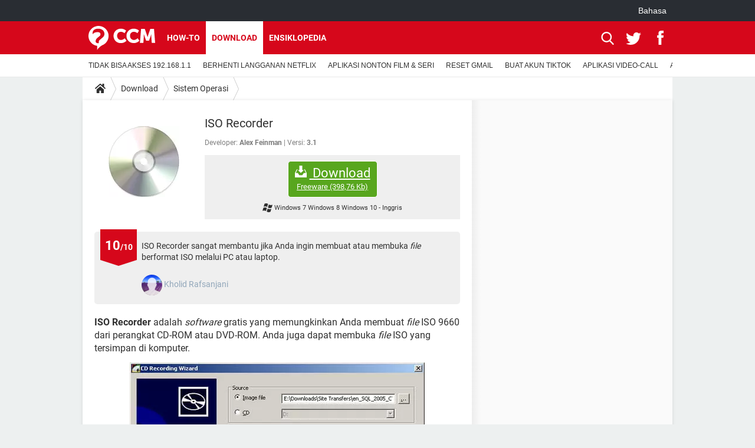

--- FILE ---
content_type: text/html; charset=UTF-8
request_url: https://id.ccm.net/download/download-730-iso-recorder
body_size: 16934
content:

<!--Akamai-ESI:PAGE:setreftime=1768405246/--><!DOCTYPE html>
<!--[if IE 8 ]> <html lang="id" dir="ltr" class="no-js ie8 lt-ie9 oldie"> <![endif]-->
<!--[if IE 9 ]> <html lang="id" dir="ltr" class="no-js ie9"> <![endif]-->
<!--[if gt IE 9]><!--> <html lang="id" dir="ltr"> <!--<![endif]-->

<head prefix="og: http://ogp.me/ns# fb: http://ogp.me/ns/fb#">
    <meta charset="utf-8">
    <meta http-equiv="X-UA-Compatible" content="IE=edge,chrome=1">
    <meta name="viewport" content="width=device-width, initial-scale=1.0" />

    <style>
        :root {
            --for-color-primary: #D6071B;
            --for-color-primary--lighten: #f7192e;
            --for-color-primary--darken: #a50515;
        }
    </style>
    
    <title>Download versi terbaru ISO Recorder dalam bahasa Inggris secara gratis di CCM - CCM</title>

<script>
    var dataLayer = [{"appConfig":{"subContainers":["GTM-M8CFQCR"]},"ads.insertor":{"nodeSelector":"#jArticleInside"},"site":"id.ccm.net","environnement":"production","pageType/screenType":"classique","sessionType":"nonConnectee","userStatus":"Anonyme","level1":"divers","level2":"Sistem Operasi","application":"download","pageCategory":"Download","theme":"Sistem Operasi","country":"US","asnum":"16509"}];

            !function(e){"use strict";var t,n,o,r=function(){},s=Object.getOwnPropertyNames(window.console).reduce((function(e,t){return"function"==typeof console[t]&&(e[t]=r),e}),{}),a=function(){return s},i=e.console;if("object"==typeof e.JSON&&"function"==typeof e.JSON.parse&&"object"==typeof e.console&&"function"==typeof Object.keys){var c={available:["others.catch","others.show"],broadcasted:[]},u={available:["others.catch","others.show"]},d=(t=/^\s+(.*)\s+$/g,n=function(e){return Math.pow(9,e)},o=function(e){return parseInt((e.charCodeAt()<<9)%242)},{get:function(e){e=e.replace(t,"$1");for(var r=[0,0,0],s=0,a=0;s<e.length;s++)a=parseInt(s/r.length),r[s%3]+=parseInt(o(e[s])/n(a));for(s=0;s<r.length;s++)r[s]>255&&(r[s]=255);return r},toRGB:function(e){return"rgb("+e.join(",")+")"},visible:function(e){return e[0]>220||e[1]>220||e[2]>220?[0,0,0]:[255,255,255]}});e.getConsole=function(e){if("string"!=typeof e)throw"getConsole need a tag name (string)";var t=e.split(".");if(function(e){var t,n=e.split(".")[0];-1===c.available.indexOf(n)&&(c.available.push(n),(t=document.createEvent("CustomEvent")).initCustomEvent("getConsole.tag.available",0,0,n),document.dispatchEvent(t)),-1===u.available.indexOf(e)&&(u.available.push(e),(t=document.createEvent("CustomEvent")).initCustomEvent("getConsole.fulltag.available",0,0,n),document.dispatchEvent(t))}(e=t[0]),-1!==c.broadcasted.indexOf(e)){var n=function(e){var t=[],n=[];return e.forEach((function(e){t.push("%c "+e.name+" "),n.push("background-color:"+e.bgColor+";color:"+e.color+";border-radius:2px;")})),[t.join("")].concat(n)}(t.map((function(e){var t=d.get(e);return{name:e,color:d.toRGB(d.visible(t)),bgColor:d.toRGB(t)}}))),o=["log","warn","error","info","group","groupCollapsed","groupEnd"].reduce(((e,t)=>(e[t]=n.reduce(((e,t)=>e.bind(window.console,t)),window.console[t]),e)),{});return Object.keys(i).forEach((function(e){void 0===o[e]&&(o[e]=i[e])})),o}return a()},e.getConsole.tags=c,c.broadcasted=function(){try{var e=localStorage.getItem("getConsole");e=null===e?[]:JSON.parse(e)}catch(t){e=[]}return e}(),-1!==c.broadcasted.indexOf("others.catch")&&(e.console=e.getConsole("others.show"))}else e.getConsole=a}(window),logger={_buffer:[],log:function(){"use strict";this._buffer.push(arguments)}},function(e){"use strict";var t={domains:["hpphmfubhnbobhfs","bnb{po.betztufn","beoyt","epvcmfdmjdl","hpphmftzoejdbujpo","wjefptufq","s77ofu","ufbet","vosvmznfejb","tnbsubetfswfs","tljnsftpvsdft","{fcftupg","uumce","hpphmfbqjt","wjefpqmb{b","hpphmfbetfswjdft","fggfdujwfnfbtvsf","pvucsbjo","ubcppmb"],classes:"ufyuBe!BeCpy!qvc`411y361!qvc`411y361n!qvc`839y:1!ufyu.be!ufyuBe!Mjhbuvt!ufyu`be!ufyu`bet!ufyu.bet!ufyu.be.mjolt",event:{category:"pbt`mpbefe",action:"gbjm"}},n=e.getConsole("inObs"),o=0,r={},s=function(e,t){return t=t||1,e.split("").map((function(e){return String.fromCharCode(e.charCodeAt()+t)})).join("")},a=[];e.integrityObserver={state:{net:null,dom:null,perf:null},corrupted:0,listen:function(e){this.corrupted?e(this.state):a.push(e)},sendToListeners:function(){a.forEach(function(e){e(this.state)}.bind(this))},reportCorruption:function(){var e=function(){"undefined"!=typeof ga?ga("send",{hitType:"event",eventCategory:s(t.event.category,-1),eventAction:s(t.event.action,-1),nonInteraction:1}):setTimeout(e,100)};e()},reportListCorruption:function(){var e,t=[];for(e in this.state)this.state[e]&&t.push(e);t.length>0&&((new Image).src="https://lists.ccmbg.com/st?t="+encodeURIComponent(t.join(","))+"&d="+window.location.host.split(/\./).slice(0,-1).join("."))},reportChange:function(){this.sendToListeners(),this.reportCorruption()},init:function(){var e=function(e){return function(t){this.state[e]=t,t&&(!this.corrupted&&this.reportChange(),this.corrupted=1)}.bind(this)};!function(e){if("undefined"!=typeof MutationObserver){var n=document.createElement("div"),o=document.getElementsByTagName("html")[0],r={},a={childList:1,attributes:1,characterData:1,subtree:1},i=0,c=new MutationObserver((function(t){t.forEach((function(t){"style"===t.attributeName&&(c.disconnect(),"none"===t.target.style.display&&!e.called&&(e.called=1)&&e.call(r,1))}))})),u=new MutationObserver((function(t){t.forEach((function(t){try{if("childList"===t.type&&"HTML"===t.target.nodeName&&t.addedNodes.length&&"BODY"===t.addedNodes[0].nodeName&&!i){i=1,t.addedNodes[0].appendChild(n);var o=getComputedStyle(n);if(r=t.addedNodes[0],u.disconnect(),/Trident/.test(navigator.userAgent))return void setTimeout((function(){!e.called&&(e.called=1)&&e.call(r,0)}),50);setTimeout((function(){t.addedNodes[0].removeChild(n)}),60),c.disconnect(),e.call(t.addedNodes[0],"none"===o.getPropertyValue("display")||/url\("about:abp/.test(o.getPropertyValue("-moz-binding")))}}catch(e){}}))}));n.className=s(t.classes,-1),n.style.display="block",u.observe(o,a),c.observe(n,a)}else e.call(0,0)}(e.call(this,"dom")),function(e,a){if("undefined"!=typeof MutationObserver&&void 0!==URL.prototype){var i=document.getElementsByTagName("html")[0],c=0,u=new MutationObserver((function(i){i.forEach((function(i){try{var d,l,f,p="",g=new Date,h=function(){};if("childList"===i.type&&i.addedNodes.length&&void 0!==(d=i.addedNodes[0]).src&&("SCRIPT"===(p=d.nodeName)||"IFRAME"===p)){try{l=new URL(d.src),f=l&&l.host?l.host.split(/\./).slice(-2).shift():null}catch(e){}h=i.addedNodes[0].onerror,i.addedNodes[0].onerror=function(){try{n.warn("Missing script",d.src),!c&&f&&-1!==t.domains.indexOf(s(f))&&(new Date).getTime()-g.getTime()<1500&&(n.warn("Integrity violation on ",d.src," not observing anymore !"),u.disconnect(),c=1,e(1)),"function"==typeof h&&h.apply(this,Array.prototype.slice.call(arguments))}catch(e){}},"function"==typeof performance.getEntriesByType&&o<2&&"SCRIPT"===p&&-1!==t.domains.indexOf(s(f))&&(void 0===r[f]||"hpphmfubhnbobhfs"===s(f))&&(r[f]=1,i.addedNodes[0].addEventListener("load",(function(){-1===performance.getEntriesByType("resource").map((function(e){return e.name})).indexOf(d.src)&&2==++o&&(u.disconnect(),a(1))})))}}catch(e){}}))}));u.observe(i,{childList:1,attributes:1,characterData:1,subtree:1})}else e.call(0,0)}(e.call(this,"net"),e.call(this,"perf")),window.addEventListener("load",function(){this.reportListCorruption()}.bind(this))}},"function"==typeof Object.bind&&e.integrityObserver.init()}(window),function(e,t,n,o){"use strict";void 0===e._gtm&&(e._gtm={events:{on:[],ready:[],readyAll:[],trigger:function(e){this._trigger.push(e)},_trigger:[]},versions:{},onReady:[]}),void 0===e._gtm.versions&&(e._gtm.versions={}),e._gtm.versions.staticheader=1,e._gtm.state="loading";var r=dataLayer[0].appConfig,s=["GTM-N4SNZN"],a=r.subContainers||[],i=e.getConsole("GTM").log,c=function(e){if(void 0!==t.dispatchEvent){var n=null;"function"==typeof Event?n=new Event(e):(n=t.createEvent("Event")).initEvent(e,0,0),t.dispatchEvent(n)}},u=function(){u.state++,u.state===s.length&&(e._gtm.state="loaded",c("gtm.loaded"))},d=function(){e._gtm.state="error",c("gtm.error"),l.clearWorkspacesInfo(this)};u.state=0,s=s.concat(a),i("Loading sub containers:",a);var l={infoKey:"ccm_gtm_workspaces",workspacesInfo:{},fetchWorkspacesInfo:function(){try{this.workspacesInfo=this.getInfoFromQuerystring()||this.getInfoFromCookie()||{}}catch(e){console.error("Cannot get workspaces info.",e)}},parseWorkspacesInfo:function(e){for(var t={},n=e.split("|"),o=0;o<n.length;o++){var r=n[o].split("::");3===r.length&&(t[r[0]]={container:r[0],workspace:r[1],auth:r[2]})}return t},removeInfoFromQuerystring:function(){if(""===e.location.search)return"";for(var t=e.location.search.substring(1).split("&"),n=[],o=0;o<t.length;o++){t[o].split("=")[0]!==this.infoKey&&n.push(t[o])}return"?"+n.join("&")},generatePreviewQuery:function(e){try{var t=this.workspacesInfo[e];return t?(i("["+t.container+'] loading custom workspace "'+t.workspace+'"'),dataLayer[0].appConfig.previewWorkspaces=dataLayer[0].appConfig.previewWorkspaces||[],dataLayer[0].appConfig.previewWorkspaces.push(t),"&gtm_auth="+t.auth+"&gtm_preview="+t.workspace+"&gtm_cookies_win=x"):""}catch(t){return console.error('Cannot generate preview query for container "'+e+'"',t),""}},getInfoFromQuerystring:function(){for(var t=(e.location.search||"").substring(1).split("&"),n=0;n<t.length;n++){var o=t[n].split("=");if(decodeURIComponent(o[0])===this.infoKey)return this.parseWorkspacesInfo(decodeURIComponent(o[1]))}return null},getInfoFromCookie:function(){try{var t=e.document.cookie.match("(^|;) ?"+this.infoKey+"=([^;]*)(;|$)");if(t)return this.parseWorkspacesInfo(decodeURIComponent(t[2]))}catch(e){}return null},clearWorkspacesInfo:function(t){try{var n=t.getAttribute("data-id");if(this.workspacesInfo[n]){i('Cannot load container "'+n+'". Clearing cookie and querystring param...');var o=e.location.hostname.split("."),r=o.length;o=r>2&&"br"===o[r-1]&&"com"===o[r-2]?o.slice(-3).join("."):o.slice(-2).join("."),document.cookie=this.infoKey+"=; domain= "+o+"; path=/; expires=Thu, 01 Jan 1970 00:00:01 GMT;";var s=this.removeInfoFromQuerystring();e.location.search=s}}catch(e){console.error("Cannot clear workspaces info.",e)}}};l.fetchWorkspacesInfo();for(var f=0,p=s.length;f<p;++f){e[o]=e[o]||[],e[o].push({"gtm.start":(new Date).getTime(),event:"gtm.js"});var g=l.generatePreviewQuery(s[f]),h=t.getElementsByTagName(n)[0],m=t.createElement(n);m.async=1,m.onload=u,m.onerror=d,m.setAttribute("data-id",s[f]),m.src="https://www.googletagmanager.com/gtm.js?id="+s[f]+g,h.parentNode.insertBefore(m,h)}}(window,document,"script","dataLayer"),OAS_AD_BUFFER=[],OAS_AD=function(){OAS_AD_BUFFER.push(Array.prototype.slice.call(arguments))},function(e){"use strict";function t(t){t instanceof ErrorEvent&&e._gtm.errors.push({message:t.message,stack:t.error?t.error.stack:void 0,name:t.error?t.error.name:void 0,filename:t.filename,line:t.lineno,column:t.colno})}function n(t){t.reason instanceof Error?e._gtm.errors.push({message:t.reason.message,stack:t.reason.stack,name:t.reason.name,promise:1,filename:t.reason.filename,line:t.reason.lineno,column:t.reason.colno}):e._gtm.errors.push({message:t.reason,promise:1})}e._gtm=e._gtm||{},e._gtm.errors=[],e._gtm.errors.types=[],e._gtm.errors.types.push({type:"error",callback:t}),e.addEventListener("error",t),e._gtm.errors.types.push({type:"unhandledrejection",callback:n}),e.addEventListener("unhandledrejection",n)}(window);    

    dataLayer.push({"event":"app.config","appConfig":{"asl":{"sitepage":"\/downloads","keywords":["parallaxeinfeed","dl-730","download"]}}});
</script>


    <meta name="description" content="Aplikasi pembuat file iso - ISO Recorder adalah software gratis yang memungkinkan Anda membuat file ISO 9660 dari perangkat CD-ROM atau DVD-ROM. Anda juga dapat membuka file ISO yang tersimpan di komputer. ISO Recorder memiliki fungsi utama untuk mengonversi file ISO,..." />
    <meta name="theme-color" content="#d51827" />
    <meta name="msapplication-TileColor" content="#d51827" />
    <meta name="msapplication-TileImage" content="https://astatic.ccmbg.com/www.commentcamarche.net_i18n/_skin/favicon/mstile-144x144.png" />
    <meta name="msapplication-config" content="https://astatic.ccmbg.com/www.commentcamarche.net_i18n/_skin/favicon/browserconfig.xml" />
    <meta name="referrer" content="always" />
    <meta name="googlebot" content="snippet,archive" />
    <meta name="robots" content="index, follow,max-snippet:-1, max-image-preview:large, max-video-preview:15" />
    <meta property="og:title" content="ISO Recorder"/>
    <meta property="og:description" content="ISO Recorder adalah software gratis yang memungkinkan Anda membuat file ISO 9660 dari perangkat CD-ROM atau DVD-ROM. Anda juga dapat membuka file ISO yang tersimpan di komputer. ISO Recorder memiliki fungsi utama untuk mengonversi file ISO,..."/>
    <meta property="og:type" content="website"/>
    <meta property="og:image" content="https://img-25.ccm2.net/9Hz-mHVRh18yqIrcb2Idc2LDPgY=/120x/4211c89aef0e4f0f8ca8f5f1c8f1e2c7/ccm-download/730-5ba12018.jpg"/>
    <meta property="og:site_name" content="CCM"/>
    <meta http-equiv="Content-Language" content="id"/>
    <meta property="atm" content="aHR0cHM6Ly9pZC5jY20ubmV0L2Rvd25sb2FkL2Rvd25sb2FkLTczMC1pc28tcmVjb3JkZXI=" />
    <link rel="canonical" href="https://id.ccm.net/download/download-730-iso-recorder" />
    
    <link rel="icon" href="https://astatic.ccmbg.com/www.commentcamarche.net_i18n/_skin/favicon/favicon-32x32.png" sizes="32x32" type="image/png" />
    <link rel="icon" href="https://astatic.ccmbg.com/www.commentcamarche.net_i18n/_skin/favicon/favicon-16x16.png" sizes="16x16" type="image/png" />
    <link rel="icon" href="https://astatic.ccmbg.com/www.commentcamarche.net_i18n/_skin/favicon/android-chrome-192x192.png" sizes="192x192" type="image/png" />
    <link rel="apple-touch-icon" href="https://astatic.ccmbg.com/www.commentcamarche.net_i18n/_skin/favicon/apple-touch-icon-57x57.png" sizes="57x57" />
    <link rel="apple-touch-icon" href="https://astatic.ccmbg.com/www.commentcamarche.net_i18n/_skin/favicon/apple-touch-icon-60x60.png" sizes="60x60" />
    <link rel="apple-touch-icon" href="https://astatic.ccmbg.com/www.commentcamarche.net_i18n/_skin/favicon/apple-touch-icon-72x72.png" sizes="72x72" />
    <link rel="apple-touch-icon" href="https://astatic.ccmbg.com/www.commentcamarche.net_i18n/_skin/favicon/apple-touch-icon-76x76.png" sizes="76x76" />
    <link rel="apple-touch-icon" href="https://astatic.ccmbg.com/www.commentcamarche.net_i18n/_skin/favicon/apple-touch-icon-114x114.png" sizes="114x114" />
    <link rel="apple-touch-icon" href="https://astatic.ccmbg.com/www.commentcamarche.net_i18n/_skin/favicon/apple-touch-icon-120x120.png" sizes="120x120" />
    <link rel="apple-touch-icon" href="https://astatic.ccmbg.com/www.commentcamarche.net_i18n/_skin/favicon/apple-touch-icon-144x144.png" sizes="144x144" />
    <link rel="apple-touch-icon" href="https://astatic.ccmbg.com/www.commentcamarche.net_i18n/_skin/favicon/apple-touch-icon-152x152.png" sizes="152x152" />
    <link rel="apple-touch-icon" href="https://astatic.ccmbg.com/www.commentcamarche.net_i18n/_skin/favicon/apple-touch-icon-180x180.png" sizes="180x180" />
    <link rel="preload" href="https://astatic.ccmbg.com/ccmcms_commentcamarche/dist/external/fonts/Roboto-Gfonts-Regular.woff2" crossorigin as="font" />
    <link rel="preload" href="https://astatic.ccmbg.com/ccmcms_commentcamarche/dist/external/fonts/Roboto-Gfonts-Bold.woff2" crossorigin as="font" />
        <link rel="manifest" href="https://astatic.ccmbg.com/www.commentcamarche.net_i18n/_skin/favicon/manifest.json"  />
    <link rel="mask-icon" href="https://astatic.ccmbg.com/www.commentcamarche.net_i18n/_skin/favicon/safari-pinned-tab.svg" color="#d51827" />
    
<link rel="stylesheet" media="all" href="https://astatic.ccmbg.com/www.commentcamarche.net_i18n/dist/app/css/chunks/site_ht_inter.04bf4568b32fe3dbd824.css" /><link rel="stylesheet" media="all" href="https://astatic.ccmbg.com/www.commentcamarche.net_i18n/dist/app/css/chunks/skin_legacy.8bc71bbd4e6a7a2994c0.css" />

<script type="application/ld+json">{"@context":"https://schema.org","@type":"WebPage","breadcrumb":{"@type":"BreadcrumbList","itemListElement":[{"@type":"ListItem","position":1,"name":"Halaman Utama","item":"https://id.ccm.net/"},{"@type":"ListItem","position":2,"name":"Download","item":"https://id.ccm.net/download/"},{"@type":"ListItem","position":3,"name":"Sistem Operasi","item":"https://id.ccm.net/download/sistem-operasi-7"}]},"name":"Download versi terbaru ISO Recorder dalam bahasa Inggris secara gratis di CCM - CCM","url":"https://id.ccm.net/download/download-730-iso-recorder"}</script>
    </head>

<body class="flex-layout ">
    <div class="jOverlay overlay"></div>
    <a name="top"></a>
    
    <div id="ctn_x02"><div id="ba_x02" class="ba x02"><script>OAS_AD("x02");</script></div></div>
    <div id="tt" style="display:none">
        <div id="tttop"></div>
        <div id="ttcont"></div>
        <div id="ttbot"></div>
    </div>
    <span class="tooltips" style="display:none" id="ntt"><span id="nttcont"></span><span class="arrowDown"></span></span>

    <div id="oasLayout" class="layout--flexbox">

        <img src="https://akm-static.ccmbg.com/a/aHR0cDovL2lkLmNjbS5uZXQvZG93bmxvYWQvZG93bmxvYWQtNzMwLWlzby1yZWNvcmRlcg==/alpha.png" style="position: absolute;"><header class="ccm_header--rwd jHeader" data-cookie-prefix="">
    <div class="ccm_header__top">
      <div class="layout">
        <span data-target="jMenuBox" class="jDropBtn jDropMenuBtn ccm_header__click_trigger">
          <span>Menu</span>
          <svg viewBox="0 0 440.307 440.307" class="svg_icon svg_icon--cross">
              <g fill="#fff" class="svg_icon_g">
                  <polygon points="440.307,58.583 381.723,0 220.153,161.57 58.584,0 0,58.583 161.569,220.153 0,381.723 58.584,440.307    220.153,278.736 381.723,440.307 440.307,381.723 278.736,220.153"/>
              </g>
          </svg>
        </span>
          <a href="https://id.ccm.net/" class="app_logo">
              <img width="113" height="41" class="ccmcss_rwd_header__logo" src="https://astatic.ccmbg.com/www.commentcamarche.net_i18n/_skin/_common/img/logo_ccm.svg?19" alt="CCM">
          </a>
          <nav id="jMainNav" class="ccm_header__nav jDropBox jMenuBox" role="navigation">
            <ul id="mmenu_ul_id">
                <li class="ccm_ico_home">
                <a href="https://id.ccm.net/">
                    <span>Halaman Utama</span>
                </a>
                <button class="app_nav__sub--collapse jNavSubCollapse app_nav__sub--collapse--plus">
                    <span></span>
                </button>
                <div class="ccm_submenu">
                    <ul>
                                                    <li>
                                <a href="https://id.ccm.net/faq/469-cara-mengatasi-tidak-bisa-akses-192-168-1-1">
                                    TIDAK BISA AKSES 192.168.1.1                                </a>
                            </li>
                                                    <li>
                                <a href="https://id.ccm.net/faq/1465-cara-berhenti-langganan-netflix">
                                    BERHENTI LANGGANAN NETFLIX                                </a>
                            </li>
                                                    <li>
                                <a href="https://id.ccm.net/faq/1551-aplikasi-untuk-menonton-film-dan-serial-tv-secara-legal">
                                    APLIKASI NONTON FILM & SERI                                </a>
                            </li>
                                                    <li>
                                <a href="https://id.ccm.net/faq/439-cara-reset-password-dan-pemulihan-akun-gmail">
                                    RESET GMAIL                                </a>
                            </li>
                                                    <li>
                                <a href="https://id.ccm.net/faq/1569-cara-buat-akun-tiktok">
                                    BUAT AKUN TIKTOK                                </a>
                            </li>
                                                    <li>
                                <a href="https://id.ccm.net/faq/1621-lima-aplikasi-video-call-dengan-teman">
                                    APLIKASI VIDEO-CALL                                </a>
                            </li>
                                            </ul>
                </div>
            </li>
                    <li>
                <a href="/faq/">How-to</a>
                <button class="app_nav__sub--collapse jNavSubCollapse app_nav__sub--collapse--plus">
                    <span></span>
                </button>
                <div class="ccm_submenu">
                    <ul>
                                                    <li>
                                <a href="https://id.ccm.net/faq/1068-cara-mematikan-safe-mode-di-android">
                                    SAFE MODE ANDROID                                </a>
                            </li>
                                                    <li>
                                <a href="https://id.ccm.net/faq/655-mengembalikan-akun-clash-of-clans-yang-hilang">
                                    RESET CLASH OF CLANS                                </a>
                            </li>
                                                    <li>
                                <a href="https://id.ccm.net/faq/1601-menggunakan-kode-rahasia-untuk-mengakses-kategori-tersembunyi-di-netflix">
                                    KODE RAHASIA NETFLIX                                </a>
                            </li>
                                            </ul>
                </div>
            </li>
                        <li>
                <a href="/download/">Download</a>
                <button class="app_nav__sub--collapse jNavSubCollapse app_nav__sub--collapse--plus">
                    <span></span>
                </button>
                <div class="ccm_submenu">
                    <ul>
                                                    <li>
                                <a href="https://id.ccm.net/download/download-76-adobe-premiere-pro">
                                    ADOBE PREMIERE PRO                                </a>
                            </li>
                                                    <li>
                                <a href="https://id.ccm.net/download/download-170-instagram-untuk-pc">
                                    INSTAGRAM UNTUK PC                                </a>
                            </li>
                                                    <li>
                                <a href="https://id.ccm.net/download/download-811-zynga-poker-texas-holdem-untuk-iphone">
                                    TEWAS HOLDEM UNTUK IPHONE                                </a>
                            </li>
                                            </ul>
                </div>
            </li>
                        <li>
                <a href="/forum/">Forum</a>
                <button class="app_nav__sub--collapse jNavSubCollapse app_nav__sub--collapse--plus">
                    <span></span>
                </button>
                <div class="ccm_submenu">
                    <ul>
                                                    <li>
                                <a href="https://id.ccm.net/forum/affich-438-lupa-password-akun-gmail#p1036">
                                    Lupa Password Gmail                                </a>
                            </li>
                                                    <li>
                                <a href="https://id.ccm.net/forum/affich-444-wi-fi-tersambung-tapi-tidak-bisa-berfungsi">
                                    WiFi Tidak Berfungsi                                </a>
                            </li>
                                                    <li>
                                <a href="https://id.ccm.net/forum/affich-762-cara-mengembalikan-akun-facebook-fb-yang-di-hack">
                                    Reset Akun Facebook yang di-Hack                                </a>
                            </li>
                                            </ul>
                </div>
            </li>
                        <li>
                <a href="/contents/">Ensiklopedia</a>
                <button class="app_nav__sub--collapse jNavSubCollapse app_nav__sub--collapse--plus">
                    <span></span>
                </button>
                <div class="ccm_submenu">
                    <ul>
                                                    <li>
                                <a href="https://id.ccm.net/contents/10-front-office-dan-back-office">
                                    Front Office dan Back Office                                </a>
                            </li>
                                                    <li>
                                <a href="https://id.ccm.net/contents/12-oop-data-enkapsulasi">
                                    OOP - Data Enkapsulasi                                </a>
                            </li>
                                                    <li>
                                <a href="https://id.ccm.net/contents/17-jenis-jenis-network-atau-jaringan">
                                    Jenis-jenis Network atau Jaringan                                </a>
                            </li>
                                            </ul>
                </div>
            </li>
            </ul>
              <p>
                <a href="https://id.ccm.net/forum/new" class="ico--new btn--size-xl btn--size-full btn--bg-channel" id="create_new_question">Ajukan pertanyaan</a>
              </p>
          </nav>
          <div class="ccm_header__right">
            <ul>
                <li class="ccm_header__btn_search">
                  <a href="javascript:void(0)" data-target="jSearchBox" class="jDropBtn">
                    <svg viewBox="-281 404.9 32 32" class="svg_icon svg_icon--search"><path class="svg_icon_g" d="M-280 432.1c-1.2 1.1-1.3 2.9-.2 4s2.9 1 4-.2l6.4-7.6c.7-.8 1-1.6 1-2.3 2.1 1.8 4.8 2.9 7.8 2.9 6.6 0 12-5.4 12-12s-5.4-12-12-12-12 5.4-12 12c0 3 1.1 5.7 2.9 7.8-.7 0-1.5.3-2.3 1l-7.6 6.4zm11-15.2c0-4.4 3.6-8 8-8s8 3.6 8 8-3.6 8-8 8-8-3.6-8-8z"></path></svg>
                  </a>
                </li>
            </ul>
        </div>
      </div>

    </div>

    <div class="ccm_header__search jDropBox jSearchBox">
        <form action="https://id.ccm.net/search/index" method="get" id="jContentSearchForm" role="search">
            <fieldset>
                <legend>Cari</legend>
                <input placeholder="Cari" name="q" value="" type="search">
                <button type="submit" class="ccm_ico--search"></button>
            </fieldset>
        </form>
        <div class="jDropBoxOverlay ccm_header__overlay"></div>
    </div>

    <div class="ccm_header__login jDropBox jLoginBox">
    <div class="ccm_header__overlay jDropBoxOverlay"></div>
  </div>
</header>

<header role="banner" class="ccm_header">
    <div class="ccm_top_bar">
    <div class="layout">
                    <div role="main" class="layout_main">
                <ul class="ccmNetwork">
                                    <li class="selected" style="visibility:hidden">
                        <a href="/">
                            High-Tech                        </a>
                    </li>
                                    </ul>
            </div>
                    <div class="layout_right"><ul class="ccm_top_nav">
    <li id="language" class="ccm_usermenu_language">
        <a href="javascript:void(0);" class="ccm_usermenu_language__btn">Bahasa</a>

        <div class="ccm_box_hover">
            <ul>
                                    <li>
                        <a href="https://de.ccm.net"
                           lang="de">Deutsch</a>
                    </li>
                                    <li>
                        <a href="https://br.ccm.net"
                           lang="pt">Português</a>
                    </li>
                                    <li>
                        <a href="https://id.ccm.net"
                           lang="id">Bahasa Indonesia</a>
                    </li>
                                    <li>
                        <a href="https://it.ccm.net"
                           lang="it">Italiano</a>
                    </li>
                                    <li>
                        <a href="https://ru.ccm.net"
                           lang="ru">Русский</a>
                    </li>
                                    <li>
                        <a href="https://pl.ccm.net"
                           lang="pl">Polski</a>
                    </li>
                                    <li>
                        <a href="https://nl.ccm.net"
                           lang="nl">Nederlands</a>
                    </li>
                                    <li>
                        <a href="https://in.ccm.net"
                           lang="hi">हिंदी</a>
                    </li>
                            </ul>
        </div>
    </li>
</ul>
</div>
    </div>
</div>
    <div class="ccm_middle_bar">
        <div class="layout">
            <div class="ccm_logo_ccm">
                <a href="https://id.ccm.net/" title="CCM">
                    <img width="113" height="41"
                         src="https://astatic.ccmbg.com/www.commentcamarche.net_i18n/_skin/_common/img/logo_ccm.svg?19"
                         alt="CCM"
                    />
                </a>
            </div>
            <div class="ccm_social_header">
                <a id="jSearchBt" href="javascript:void(0)" class="ccm_ico--search"></a>

                                     <a href="https://twitter.com/ccm_indonesia" target="_blank" rel="noopener noreferrer" class="ccm_ico--twitter ccm_social_header__tw">
                         <img src="https://astatic.ccmbg.com/www.commentcamarche.net_i18n/_skin/_common/img/shim.gif"
                              alt="CCM / Twitter"
                              title="CCM / Twitter"
                              width="1"
                              height="1" />
                     </a>
                
                                    <a href="https://www.facebook.com/id.ccm.net" target="_blank" rel="noopener noreferrer" class="ccm_ico--facebook ccm_social_header__fb">
                        <img src="https://astatic.ccmbg.com/www.commentcamarche.net_i18n/_skin/_common/img/shim.gif"
                             alt="CCM / Facebook"
                             title="CCM / Facebook"
                             width="1"
                             height="1" />
                    </a>
                
                
                
                <div id="jSearchForm" class="ccm_header_form">
                     <form action="https://id.ccm.net/search/index"
                           method="get" class="headerFooter" data-inputupdate="true">
                         <fieldset>
                             <legend>Cari</legend>
                             <input type="text"
                                    placeholder="Cari"
                                    class="ccm_search"
                                    name="q"
                                    id="searchform_input"
                                                              >
                             <input type="hidden" value="0" name="already_focused" id="searchform_focused">
                             <input type="submit" value="OK" class="ccm_submit">
                         </fieldset>
                     </form>
                </div><!-- /ccm_header_form -->
            </div>
            <nav id="ccm_nav" role="navigation">
               <div id="ccm_scroller">
                   <div class="layout_ct">

                       <ul id="mmenu_ul_id">
        <li class="ccm_ico_home">
        <a href="https://id.ccm.net/">
            <span>Halaman Utama</span>
        </a>
        <div class="ccm_submenu">
                    </div>
    </li>
        <li>
        <a href="/faq/">How-to        </a>
            </li>
            <li class="selected current" id="download">
        <a href="/download/">Download        </a>
            </li>
            <li>
        <a href="/contents/">Ensiklopedia        </a>
            </li>
        </ul>
                    </div>
               </div>
                                  <div class="ccm_submenu" style="display: block">
                       <ul>
                                                          <li><a href="https://id.ccm.net/faq/469-cara-mengatasi-tidak-bisa-akses-192-168-1-1">TIDAK BISA AKSES 192.168.1.1</a></li>
                                                              <li><a href="https://id.ccm.net/faq/1465-cara-berhenti-langganan-netflix">BERHENTI LANGGANAN NETFLIX</a></li>
                                                              <li><a href="https://id.ccm.net/faq/1551-aplikasi-untuk-menonton-film-dan-serial-tv-secara-legal">APLIKASI NONTON FILM & SERI</a></li>
                                                              <li><a href="https://id.ccm.net/faq/439-cara-reset-password-dan-pemulihan-akun-gmail">RESET GMAIL</a></li>
                                                              <li><a href="https://id.ccm.net/faq/1569-cara-buat-akun-tiktok">BUAT AKUN TIKTOK</a></li>
                                                              <li><a href="https://id.ccm.net/faq/1621-lima-aplikasi-video-call-dengan-teman">APLIKASI VIDEO-CALL</a></li>
                                                              <li><a href="https://id.ccm.net/download/download-76-adobe-premiere-pro">ADOBE PREMIERE PRO</a></li>
                                                              <li><a href="https://id.ccm.net/download/download-170-instagram-untuk-pc">INSTAGRAM UNTUK PC</a></li>
                                                              <li><a href="https://id.ccm.net/download/download-811-zynga-poker-texas-holdem-untuk-iphone">TEWAS HOLDEM UNTUK IPHONE</a></li>
                                                      </ul>
                   </div>
                          </nav>
       </div>
   </div><!-- /ccm_middle_bar -->
</header>


        
                    <div class="app_layout_header">
                <div class="ccmcss_oas_top" data-adstrad="Ads">
                    
    <div id="ctn_top"><div id="ba_top" class="ba top"><script>OAS_AD("Top");</script></div></div>
                </div>

            </div>
        
        <div class="app_layout">

            <section class="app_layout_top">
    <div class="forum_breadcrumb__wrapper" id="jBreadcrumb">
    
    <nav class="cp_breadcrumb">
        <ul class="cp_breadcrumb__list">
                            <li class="cp_breadcrumb__item cp_breadcrumb__item--home">
                                <a href="https://id.ccm.net/"
                >
                <svg xmlns="http://www.w3.org/2000/svg" viewBox="0 0 18 16" width="18" height="16" class="cp_breadcrumb__ico--home"><path fill="currentColor" d="M8.934 4.398 2.812 9.77a.163.163 0 0 1-.006.034.165.165 0 0 0-.005.034v5.439a.72.72 0 0 0 .202.51.637.637 0 0 0 .48.215H7.57v-4.35h2.726V16h4.089a.636.636 0 0 0 .479-.215.72.72 0 0 0 .202-.51V9.837a.168.168 0 0 0-.01-.068L8.934 4.4Z"/><path fill="currentColor" d="M17.876 7.402 15.43 5.247V.415a.381.381 0 0 0-.1-.273.337.337 0 0 0-.257-.106H12.93a.338.338 0 0 0-.257.106.382.382 0 0 0-.1.273v2.309L9.849.308A1.256 1.256 0 0 0 9 0c-.327 0-.61.103-.848.308L.124 7.402a.351.351 0 0 0-.123.255.4.4 0 0 0 .078.278l.693.876c.06.071.137.115.234.13.09.009.179-.02.268-.082L9 2.025l7.726 6.834c.06.055.138.082.235.082h.033a.375.375 0 0 0 .235-.13l.692-.876a.4.4 0 0 0 .078-.279.352.352 0 0 0-.123-.254Z"/></svg>
                </a>
    
                </li>
                            <li class="cp_breadcrumb__item">
                                <a href="https://id.ccm.net/download/"
                >
                Download
                </a>
    
                </li>
                            <li class="cp_breadcrumb__item">
                                <a href="https://id.ccm.net/download/sistem-operasi-7"
                >
                Sistem Operasi
                </a>
    
                </li>
                    </ul>
    </nav>

    </div>
</section>
                        
            <div class="app_layout_ct">
                <div class="app_layout_ct__1">
                                        <div class="app_layout_ct__2">
                                                <div role="main" class="app_layout_main">
                            <div id="InfMsgDiv">
    </div>
<div id="jOverlay" style="display:none" class="loaderAjax"></div>

<div class="ccm_page--dl" itemscope="" itemtype="http://schema.org/SoftwareApplication">
    <div id="jArticleInside"><div class="ccm_page--dl_card jStickyHeightContent">
    
    <div style="display:none" id="colStart" class="jDownloadNotif ccm_page--dl__notif" data-module-type='download' data-redirection-delay="30000" data-module-url="https://id.ccm.net/download/sistem-operasi-7?download_id=730"></div>

    <div id="jArticleEditOptions" class="editForm" style="display:none;"></div>
        <section class="grid_row gutter grid--norwd">
            <div class="grid_col ccm_page--dl_card__left">
    <div class="ccm_page--dl_logo">
                <img src="https://img-25.ccm2.net/9Hz-mHVRh18yqIrcb2Idc2LDPgY=/120x/4211c89aef0e4f0f8ca8f5f1c8f1e2c7/ccm-download/730-5ba12018.jpg" alt="Aplikasi pembuat file iso">
        <meta itemprop="image" content="https://img-25.ccm2.net/9Hz-mHVRh18yqIrcb2Idc2LDPgY=/120x/4211c89aef0e4f0f8ca8f5f1c8f1e2c7/ccm-download/730-5ba12018.jpg"/>
    </div>
</div>
<div class="grid_col ccm_page--dl_card__right">
    <h1 class="h2_like">
                <span class="fn ftSize20" itemprop="name">ISO Recorder</span>
    </h1>

    <meta itemprop="dateModified" content="2020-08-17T16:22:52+07:00" />

    
    <meta itemprop="datePublished" content="2020-08-17T16:22:52+07:00" />
    <meta itemprop="dateCreated" content="2020-08-17T16:22:52+07:00" />
    <meta itemprop="applicationCategory" content="Sistem Operasi" />
    <div class="ccm_deflist">
        <dl>
            <dt>Developer:</dt>
            <dd itemprop="author">
                Alex Feinman            </dd>
                        <dt>Versi:</dt>
            <dd itemprop="softwareVersion">

            3.1            </dd>
                </dl>
</div>

<a name="direct"></a>
<div style="display:none">
    <div id="direct_download">
        <div class="ftSize24 ftBold marB10">ISO Recorder</div>
        
<div class="grid_row ccm_page--dl_card__btn">

        
    <div class="grid_col w50"
            >
        <a id="dlButton" href="/download/download-730-iso-recorder?n=1#730"
           class="ccm_ico--download btn--bg-green jDownloadLink"
           data-url="https://ec.ccm2.net/id.ccm.net/download/files/ISORecorderV3RC1x64.zip"
           data-disclaimer=""
           data-id="730"
           data-notifyga="1">
            Download            <span class="ccm_page--dl_card__btn__version">
                            </span>
                    </a>
    </div>
    
</div>
    </div>
</div>
    
<div class="grid_row ccm_page--dl_card__btn">

            <meta itemprop="downloadUrl" content="/download/download-730-iso-recorder?n=1#730"/>
                    <meta itemprop="fileSize" content="398,76 Kb" />
                
    <div class="grid_col w50"
                    itemprop="offers"  itemscope itemtype="http://schema.org/Offer"
            >
        <a id="dlButton" href="/download/download-730-iso-recorder?n=1#730"
           class="ccm_ico--download btn--bg-green jDownloadLink"
           data-url="https://ec.ccm2.net/id.ccm.net/download/files/ISORecorderV3RC1x64.zip"
           data-disclaimer=""
           data-id="730"
           data-notifyga="1">
            Download            <span class="ccm_page--dl_card__btn__version">
                                    <span itemprop="description">Freeware</span>
                      (398,76 Kb)                            </span>
                            <meta itemprop="price" content="0" />
                <meta itemprop="priceCurrency" content="EUR" />
                    </a>
    </div>
    
</div>
    <div class="ccm_page--dl_card__infos">
        
            <span>
                    <span class="ccm_ico--windows"></span>
        <span itemprop="operatingSystem">Windows 7 Windows 8 Windows 10 </span>-
      </span>

        
        Inggris    </div>

    <div class="grid_row gutter ccm_page--dl_card__btn__dropdown">
        </div>
</div>
        </section>

        
<div style="display: block;" id="download_ctn" class="content__wrapper">
    <div class="typo_content">
        <div itemprop="description">

            <div class="download_approved" itemprop="review" itemscope itemtype="http://schema.org/Review">
    <div class="download_approved__ct">
        <meta itemprop="name" content="ISO Recorder (komentar terkait software)">
        <meta itemprop="author" content="Kholid Rafsanjani">
        <meta itemprop="datePublished" content="2020-08-17">
        <div class="download_approved__note" itemprop="reviewRating" itemscope itemtype="http://schema.org/Rating">
            <meta itemprop="worstRating" content="0">
            <meta itemprop="bestRating" content="10">
            <span itemprop="ratingValue">10</span>/10
        </div>
        <p itemprop="description">ISO Recorder sangat membantu jika Anda ingin membuat atau membuka <i>file</i> berformat ISO melalui PC atau laptop.</p>
        <footer>
            <div class="forum_avatar_placeholder">    
    <figure class="ccm_avatar_anon_18 ccm_avatar_figure">
            </figure>
    </div>

<span class="ftGrey2 ftNone">
    Kholid Rafsanjani
</span>
        </footer>
    </div>
</div>
<p><b>ISO Recorder</b> adalah <i>software</i> gratis yang memungkinkan Anda membuat <i>file</i> ISO 9660 dari perangkat CD-ROM atau DVD-ROM. Anda juga dapat membuka <i>file</i> ISO yang tersimpan di komputer.<br>
<span style="text-align:center;clear:both;display: block;"><img src="https://img-25.ccm2.net/jc9024fMZkt53n3TRKx1H5Y-VtA=/500x/92b6bd6e4c7b4816a600d39d3b32fada/ccm-download/ISO_Recorder1.png" alt="" width="500" border="0" loading="lazy"></span></p>
<p><b>ISO Recorder</b> memiliki fungsi utama untuk mengonversi <i>file</i> ISO, lalu merekamnya ke format ISO, kemudian menyimpannya ke berbagai perangkat penyimpanan. Proses ini membuat data Anda aman dari peretasan atau serangan virus.</p>
<p>Program ini dapat mengakses konten dalam perangkat <i>disk</i> melalui antarmuka program, serta membaca semua jenis konten yang ada. Anda hanya perlu memilih <i>file</i>. yang ingin disimpan ke dalam format ISO dan program ini akan melakukan sisanya.<br>
<span style="text-align:center;clear:both;display: block;"><img src="https://img-25.ccm2.net/VIXfXUmQgmM1wvGsIS41QwhRBpQ=/500x/ebe620d4a971414fb58903e3083fcb18/ccm-download/ISO_Recorder2.png" alt="" width="500" border="0" loading="lazy"></span></p><!--de:de.ccm.net/download/downloaden-4291-iso-recorder--><!--en:ccm.net/download/download-24893-iso-recorder--><!--es:es.ccm.net/download/descargar-34012-iso-recorder--><!--fr:www.commentcamarche.net/download/telecharger-3673499-iso-recorder--><!--pt:br.ccm.net/download/baixaki-14071-iso-recorder-para-windows-vista-e-7-64-bits--><!--id:id.ccm.net/download/download-730-iso-recorder--><!--it:it.ccm.net/download/scaricare-194-iso-recorder--><!--ru:ru.ccm.net/download/download-778-iso-recorder-skachat-besplatno--><!--pl:pl.ccm.net/download/pobierz-1881-iso-recorder--><!--nl:nl.ccm.net/download/downloaden-34091701-iso-recorder-->
        </div>
            </div>
</div>
</div><!--ccm_page--dl_card-->
    



    <div class="noTargetBlank ad_wrapper jATColMiddle jAP1" ></div>
    


    <div class="noTargetBlank" id="taboola-below-article-thumbnails"></div>




    <div class="ccm_pugoo__sponso">
        <ins class="adsbygoogle sfadslot_1"
             style="display:inline-block;"
                
            data-language="id"
            data-ad-client="pub-3295671961621260"
            data-ad-slot="1620199525"
        >
        </ins>
    </div>
            <div class="dontPrint oas_simili">
                <a name="simili_main"></a>
                <div id="simili_container">
                    <div id="simili_title">
                        <span class="oas_simili--title">
                            Lihat Jug                        </span>
                    </div>
                    <div id="simili" class="simili_wrapper">
    <a name="simili"></a>
    <div class="hidelast">
                <ul>
            <li>
                    
            <span class="similiSearch ftBlue ftUnderline generated-token jTokenGenerator" data-token="aHR0cHM6Ly9pZC5jY20ubmV0L3MvQXBsaWthc2krcGVtYnVhdCtmaWxlK2lzbz9xbGMjaz0zZTE0Yjk2OGNjNzU0ZDBmMGM5Mjg1Y2M1N2MxNzU1MQ==" >Aplikasi pembuat file iso</span>
    
                            </li>
                            <li>
                       
            <a class="ftUnderline ftBlue" href="https://id.ccm.net/faq/1215-cara-membuat-file-iso" >Cara Membuat File ISO</a>
                        <span class="ftGrey3 simili_section"> - <a href="https://id.ccm.net/faq/software-perangkat-lunak-11">How-To -Software/Perangkat Lunak</a> </span>
                </li>
                               <li>
                       
            <a class="ftUnderline ftBlue" href="https://id.ccm.net/download/download-171-graphic-equalizer-studio-64-bits" >Download aplikasi equalizer 20 channel</a>
                        <span class="ftGrey3 simili_section"> - <a href="https://id.ccm.net/download/audio-2">Download - Audio</a> </span>
                </li>
                               <li>
                       
            <a class="ftUnderline ftBlue" href="https://id.ccm.net/faq/1059-menulis-e-mail-dalam-bahasa-inggris" >Please kindly find the attached file artinya</a>
                        <span class="ftGrey3 simili_section"> - <a href="https://id.ccm.net/faq/internet-3">How-To -Internet</a> </span>
                </li>
                               <li>
                       
            <a class="ftUnderline ftBlue" href="https://id.ccm.net/download/download-727-lc-iso-creator" >Lc iso creator</a>
                        <span class="ftGrey3 simili_section"> - <a href="https://id.ccm.net/download/sistem-operasi-7">Download - Sistem Operasi</a> </span>
                </li>
                               <li>
                       
            <a class="ftUnderline ftBlue" href="https://id.ccm.net/download/download-760-skype-untuk-android" >Aplikasi bokep</a>
                        <span class="ftGrey3 simili_section"> - <a href="https://id.ccm.net/download/internet-1">Download - Internet</a> </span>
                </li>
                       </ul>
    </div>
</div>
                </div>
            </div>

                <div class="content__orthography">
            <strong>Kata kunci alternatif:</strong>
            ISORecorderV3RC1x64.zip        </div>
            <div class="ccm_author content__metadata dontPrint">
            Update terbaru pada <time datetime="2020-08-17T16:22:52+07:00">17 Agustus 2020 pukul 16:22</time> oleh 
            <span class=" generated-token jTokenGenerator" data-token="L3Byb2ZpbGUvdXNlci9LaG9saWQlMjBSYWZzYW5qYW5p" >Kholid Rafsanjani</span>
    .        </div>
    
</div>

</div>
                        </div>
                    </div>
                </div>

                <div class="app_layout_right jLayoutRight">
            <div class="sticky-wrapper" id="jSidebarSticky">

            <div id="sticky1" class="sticky-zone">
                <div class="sticky-element">
                    
<div class="ad_right noTargetBlank">
    <div id="ctn_right"><div id="ba_right" class="ba "><script>OAS_AD("Right");</script></div></div>
</div>

                </div>
            </div>
            <div id="sticky2" class="sticky-zone">
                <div class="sticky-element">
                    
<div class="ad_right noTargetBlank">
    <div id="ctn_position2"><div id="ba_position2" class="ba position2"><script>OAS_AD("Position2");</script></div></div>
</div>
                </div>
            </div>
            <div id="sticky3" class="sticky-zone">
                <div class="sticky-element">
                    
<div class="box_aside dontPrint jAsideBox" id="similibox">
    <header class="jBoxTitle">
        <div class="box_aside__actions">
            <button class="ccm_ico--dropdown arrowDown jAsideBoxHideLink"></button>
        </div>
        <span class="box_aside__title">Lihat Jug</span>
    </header>
    <div class="box_aside__content jAsideBoxContent" id ="simili_cnt" >
        <ul class="box_aside__disc">
                        <li><a href="https://id.ccm.net/download/download-528-windows-7-usb-dvd-tool">Download file iso windows 7 untuk flashdisk</a></li>
                       <li><a href="https://id.ccm.net/download/download-209-free-data-recovery-software">Free Data Recovery Software</a></li>
                       <li><a href="https://id.ccm.net/download/download-478-bukalapak-untuk-ios">Bukalapak untuk iOS</a></li>
                       <li><a href="https://id.ccm.net/faq/1551-aplikasi-untuk-menonton-film-dan-serial-tv-secara-legal">Aplikasi untuk Menonton Film dan Serial TV Secara Legal</a></li>
                       <li><a href="https://id.ccm.net/faq/625-cara-mengatasi-virus-ransomware-wannacry">Cara Mengatasi Virus Ransomware WannaCry</a></li>
                   </ul>
    </div>
</div>
<div class="ad_right noTargetBlank">
    <div id="ctn_position1"><div id="ba_position1" class="ba position1"><script>OAS_AD("Position1");</script></div></div>
</div>
                </div>
            </div>
        </div>
        



    <div class="noTargetBlank ad_wrapper jATColRight jAP1" ></div>
<div class="box_aside asideBox jAsideBox" id="mostpopulardlbox">
    <header class="jBoxTitle">
        <div class="box_aside__actions">
            <a href="javascript:void(0);" class="ccm_ico--dropdown arrowDown jHideLink"></a>
        </div>
        <span class="box_aside__title">Software Terpopuler</span>
    </header>
    <div class="content" id="mpdl_content" >
        <ul class="box_aside__download">
                            <li>
                                            <figure>
                            <a href="https://id.ccm.net/download/download-528-windows-7-usb-dvd-tool"><img src="https://img-25.ccm2.net/c3z4gwqlxI0LTdJvczXSoxnF4os=/80x/ad1aa80319c8433b991ba3b0fe417515/ccm-download/528-5a9630c4.jpg" alt="Download file iso windows 7 untuk flashdisk"></a>
                        </figure>
                                        <a href="https://id.ccm.net/download/sistem-operasi-7" class="box_aside__tag">Sistem Operasi</a>
                    <h3><a href="https://id.ccm.net/download/download-528-windows-7-usb-dvd-tool" title="Download file iso windows 7 untuk flashdisk">Windows 7 USB/DVD Tool</a></h3>
                </li>
                            <li>
                                            <figure>
                            <a href="https://id.ccm.net/download/download-251-comfort-on-screen-keyboard-pro"><img src="https://img-25.ccm2.net/Rjj02EkS6Nc0UTNTMJqN4GN7SrU=/80x/3ddc34830ba941b887df278938392b89/ccm-download/251-5e1a0100.jpg" alt="Download keyboard laptop"></a>
                        </figure>
                                        <a href="https://id.ccm.net/download/sistem-operasi-7" class="box_aside__tag">Sistem Operasi</a>
                    <h3><a href="https://id.ccm.net/download/download-251-comfort-on-screen-keyboard-pro" title="Download keyboard laptop">Comfort On-Screen Keyboard Pro</a></h3>
                </li>
                            <li>
                                            <figure>
                            <a href="https://id.ccm.net/download/download-558-display-brightness"><img src="https://img-25.ccm2.net/n9KRe-gayd0f7BR4PhKavWIOjS0=/80x/0e261450aed74ec1b937ef1a4266dc3c/ccm-download/558-5aa74aa8.jpg" alt="Tidak bisa mengatur brightness windows 7 pc"></a>
                        </figure>
                                        <a href="https://id.ccm.net/download/sistem-operasi-7" class="box_aside__tag">Sistem Operasi</a>
                    <h3><a href="https://id.ccm.net/download/download-558-display-brightness" title="Tidak bisa mengatur brightness windows 7 pc">Display Brightness</a></h3>
                </li>
                            <li>
                                            <figure>
                            <a href="https://id.ccm.net/download/download-193-microsoft-fix-it"><img src="https://img-25.ccm2.net/KymNAtPb0L20nYvz7y4qolvgGJE=/80x/fd5481c092f642d488ceb72d8cf5e13e/ccm-download/193-5e2ea949.jpg" alt="Microsoft fixit"></a>
                        </figure>
                                        <a href="https://id.ccm.net/download/sistem-operasi-7" class="box_aside__tag">Sistem Operasi</a>
                    <h3><a href="https://id.ccm.net/download/download-193-microsoft-fix-it" title="Microsoft fixit">Microsoft Fix It</a></h3>
                </li>
                            <li>
                                            <figure>
                            <a href="https://id.ccm.net/download/download-190-windows-xp-sp3-service-pack"><img src="https://img-25.ccm2.net/jC1Zzl6fRsOrdYpL7BTPUEdu3RU=/80x/358780a7e8384e1aa87ecc02c03b7f06/ccm-download/190-587d722d.jpg" alt="Windows xp sp3 download"></a>
                        </figure>
                                        <a href="https://id.ccm.net/download/sistem-operasi-7" class="box_aside__tag">Sistem Operasi</a>
                    <h3><a href="https://id.ccm.net/download/download-190-windows-xp-sp3-service-pack" title="Windows xp sp3 download">Windows XP SP3 Service Pack</a></h3>
                </li>
                            <li>
                                            <figure>
                            <a href="https://id.ccm.net/download/download-310-repair-corrupt-jpg-files"><img src="https://img-25.ccm2.net/FvI-mw2Di0vawsqqJyMGLx9i00w=/80x/6784d246d298477bb4765319845fcbc1/ccm-download/310-5fa103fe.jpg" alt="Jpg corrupt repair online free"></a>
                        </figure>
                                        <a href="https://id.ccm.net/download/sistem-operasi-7" class="box_aside__tag">Sistem Operasi</a>
                    <h3><a href="https://id.ccm.net/download/download-310-repair-corrupt-jpg-files" title="Jpg corrupt repair online free">Repair Corrupt JPG Files</a></h3>
                </li>
                            <li>
                                            <figure>
                            <a href="https://id.ccm.net/download/download-502-rar-password-unlocker"><img src="https://img-25.ccm2.net/gJ_7ECot0GK0xqVIeq-N47x62CM=/80x/d1e68438207c4388b9ce929e40fd0414/ccm-download/502-5f7dd54c.jpg" alt="Rar password unlocker kuyhaa"></a>
                        </figure>
                                        <a href="https://id.ccm.net/download/sistem-operasi-7" class="box_aside__tag">Sistem Operasi</a>
                    <h3><a href="https://id.ccm.net/download/download-502-rar-password-unlocker" title="Rar password unlocker kuyhaa">RAR Password Unlocker</a></h3>
                </li>
                            <li>
                                            <figure>
                            <a href="https://id.ccm.net/download/download-373-usb-flash-drive-files-recovery"><img src="https://img-25.ccm2.net/fNvZl55v5oN6DeoMAL9_A_AUwiA=/80x/2f5ec6615345434292980abc5caade06/ccm-download/373-58c6a2bc.jpg" alt="Recovery flashdisk"></a>
                        </figure>
                                        <a href="https://id.ccm.net/download/sistem-operasi-7" class="box_aside__tag">Sistem Operasi</a>
                    <h3><a href="https://id.ccm.net/download/download-373-usb-flash-drive-files-recovery" title="Recovery flashdisk">USB Flash Drive Files Recovery</a></h3>
                </li>
                            <li>
                                            <figure>
                            <a href="https://id.ccm.net/download/download-173-winrar-portable"><img src="https://img-25.ccm2.net/8xeNSb6ksHt4InBNpOIOld8mXws=/80x/d552c0cc63b9465cbb739817c5aa4f9f/ccm-download/173-586fb35e.jpg" alt="Download winrar portable"></a>
                        </figure>
                                        <a href="https://id.ccm.net/download/sistem-operasi-7" class="box_aside__tag">Sistem Operasi</a>
                    <h3><a href="https://id.ccm.net/download/download-173-winrar-portable" title="Download winrar portable">WinRAR portable</a></h3>
                </li>
                            <li>
                                            <figure>
                            <a href="https://id.ccm.net/download/download-600-hdd-low-level-format-tool"><img src="https://img-25.ccm2.net/IFQ6BzjY-dH9J2nHPNxUPKN4Gts=/80x/f4c8b78336c143bba460a45d74c2fb3b/ccm-download/600-5e17533c.jpg" alt="Hdd low level format kuyhaa"></a>
                        </figure>
                                        <a href="https://id.ccm.net/download/sistem-operasi-7" class="box_aside__tag">Sistem Operasi</a>
                    <h3><a href="https://id.ccm.net/download/download-600-hdd-low-level-format-tool" title="Hdd low level format kuyhaa">HDD Low Level Format Tool</a></h3>
                </li>
                    </ul>
        <div class="clear"></div>
    </div>
</div>

</div>

                <div class="newLoading" style="display:none">
                    <div class="loaderNew"></div>
                </div>
            </div>

            <div id="jGoTop" class="ccm_go_top">
    <a href="#top"></a>
</div>

        </div>

        <footer role="contentinfo" class="ccmcss_footer ccmcss_footer--dark">
    <div class="layout">
        <ul class="toolLinks">
                        <li><a href="/contents/8-ccm-mengenai-kami">Tim</a></li>
                        <li><a href="/contents/7-general-terms-and-conditions-of-use">Syarat dan Ketentuan</a></li>
                        <li><a href="/contents/2-pengolahan-data-pribadi-ccm">Kebijakan Privasi</a></li>
                        <li><a href="https://id.ccm.net/contact/">Kontak</a></li>
                        <li><a href="/contents/5-ketentuan-penggunaan-untuk-ccm-net">Kebijakan</a></li>
                    </ul>

        <div class="logo">
            <a title="CCM Benchmark Group" href="https://www.ccmbenchmark.com/" target="_blank">
                <img src="https://astatic.ccmbg.com/www.commentcamarche.net_i18n/_skin/assets/img/footer/logo-groupe.svg" alt="CCM Benchmark Group" height="49" width="212" loading="lazy">
            </a>
        </div>
                <p class="foot_links">
                    </p>
    </div>
</footer>
    <div class="ccm_moderation" id="modo_div_new" style="display: none;"></div>
    <script type="application/x-microTemplate" id="template_ba_native_atf">
    <aside class="app_edito_na app_edito_na--above" data-sponsor="${sponsoredBy}" id="${id}">
        <span class="adchoice_ctn"></span>
        <a href="${link}" target="_blank" rel="noopener noreferrer">
            <h4 class="app_edito_title_2">${title}</h4>
            <button class="app_edito_btn">${cta}</button>
        </a>
    </aside>
</script>

<script type="application/x-microTemplate" id="template_ba_native_mtf">
    <aside class="app_edito_na app_edito_na--inside" data-sponsor="${sponsoredBy}" id="${id}">
        <span class="adchoice_ctn"></span>
        <a href="${link}" target="_blank" rel="noopener noreferrer">
            <span class="app_edito_na__img" style="background-image:url('${image}')"></span>
            <div>
                <h4 class="app_edito_title_2">${title}</h4>
                <p>
                    ${description}
                </p>
                <button class="app_edito_btn">${cta}</button>
            </div>
        </a>
    </aside>
</script>

<script type="application/x-microTemplate" id="template_ba_native_btf">
    <aside class="app_edito_na app_edito_na--inside" data-sponsor="${sponsoredBy}" id="${id}">
        <span class="adchoice_ctn"></span>
        <a href="${link}" target="_blank" rel="noopener noreferrer">
            <span class="app_edito_na__img" style="background-image:url('${image}')"></span>
            <div>
                <h4 class="app_edito_title_2">${title}</h4>
                <p>
                    ${description}
                </p>
                <button class="app_edito_btn">${cta}</button>
            </div>
        </a>
    </aside>
</script>
<script type="text/javascript"> $data = {"app":{"domain":"id.ccm.net","recaptchaHard":1,"autoSuggestTitle":"Mungkin Anda tertarik dengan artikel ini","autoSuggestSectionType":{"user":4,"forum":1},"lang":"ID","ckeditorLang":"en","ckeditorCss":"https:\/\/astatic.ccmbg.com\/www.commentcamarche.net_i18n\/dist\/app\/css\/chunks\/cssCkeditor.ad8f2b120973fe7a6dd3.css","siteUrl":"https:\/\/id.ccm.net","recaptcha_key":"6LdoYk4iAAAAAN-MUc31o3itJ5o7Yi3yM4i5gaA5","ccmBoxes":{"topic":{"domId":0,"isNew":false}},"connected":false,"trusted":false,"categorySelector":{"selectAPI":"\/forum\/categorySelector\/xhr\/selected","selectMultiAPI":"\/forum\/categorySelector\/xhr\/selectedMultiLines"}},"common":{"staticHost":"https:\/\/astatic.ccmbg.com"},"downloadConfig":{"os":[]},"services":{"appCode":{"start":true,"options":{"editor":{"enabled":true}}},"fancybox":{"start":true}}};</script><script type="application/x-jet-extend" data-target="jQuery.jet.env.packager" data-priority="1" data-load="init">https://ajax.googleapis.com/ajax/libs/jquery/3.3.1/jquery.min.js</script><script src="https://ajax.googleapis.com/ajax/libs/jquery/3.3.1/jquery.min.js" crossorigin="anonymous" type="text/javascript"></script>
<script src="https://astatic.ccmbg.com/www.commentcamarche.net_i18n/dist/app/js/chunks/app.c313d075d9061b5efc39.js" crossorigin="anonymous" type="text/javascript"></script>
<script src="https://astatic.ccmbg.com/www.commentcamarche.net_i18n/dist/app/js/chunks/codesnippeted.538c90c7cad81d963a74.js" crossorigin="anonymous" type="text/javascript"></script>
<script src="https://astatic.ccmbg.com/www.commentcamarche.net_i18n/dist/app/js/commons.4370bfc5aee8426aecab.js" crossorigin="anonymous" type="text/javascript"></script>
<script src="https://astatic.ccmbg.com/www.commentcamarche.net_i18n/dist/app/js/chunks/start.9b5c3dfafc1ef8bc1846.js" crossorigin="anonymous" type="text/javascript"></script>
<script src="https://astatic.ccmbg.com/www.commentcamarche.net_i18n/dist/app/js/chunks/skin.e5c1de7f20bfa6a3b59e.js" crossorigin="anonymous" type="text/javascript"></script>
<script src="https://astatic.ccmbg.com/www.commentcamarche.net_i18n/dist/app/js/chunks/responsive.2a247b43bc57a5c32f12.js" crossorigin="anonymous" type="text/javascript"></script>
<script src="https://astatic.ccmbg.com/www.commentcamarche.net_i18n/dist/app/js/chunks/headermobile.7ba0ee7a25e0a4951bad.js" crossorigin="anonymous" type="text/javascript"></script>
<script src="https://astatic.ccmbg.com/www.commentcamarche.net_i18n/dist/app/js/chunks/legacyHeader.7836546698afdb188f82.js" crossorigin="anonymous" type="text/javascript"></script>
<script src="https://astatic.ccmbg.com/www.commentcamarche.net_i18n/dist/app/js/chunks/contentsDownload.574efdb1783d15bd78b2.js" crossorigin="anonymous" type="text/javascript"></script>
<script src="https://astatic.ccmbg.com/www.commentcamarche.net_i18n/dist/app/js/chunks/contentsForum.1c56bf0918da83ad3867.js" crossorigin="anonymous" type="text/javascript"></script>
<script src="https://astatic.ccmbg.com/www.commentcamarche.net_i18n/dist/app/js/chunks/end.9a650ee133d1da7551b7.js" crossorigin="anonymous" type="text/javascript"></script>

<style>
	#form_myfav.zoomed textarea[name=bookmarks] { height: 400px }
</style>
<script type="application/x-ccmBoxes-box">
	[{"boxName":"mostpopulardl","name":"mostpopulardlbox","elts":{"content":"mpdl_content"},"config":{"showallchilds":{"parent":"mpdl_ol","num":10}}}]</script>



<script>
(function ($) {
		"use strict";

	typeof $ !== 'undefined'
	&& typeof $.jet !== 'undefined'
	&& $.jet.started === false
	&& $(document).trigger('start', [$.extend(true, {},
		{
			services : {
				tipsy : { start : false }
				, fancybox : _$('$data.services')._.fancybox
				, goTop : { start : false }
				, inRead : { start : true }
				, inputDefault : { start : false }
				, videoOnScroll : {
					options : {
						forceStart : window.document.URL.match(/#.*?ID=([-a-z0-9\.]+).*?&module=([a-z]+)/) !== null
					}
				}
			}
		}
		, $data)]
	);
})(jQuery);
</script>
                <style type="text/css">
                    /* place fancybox 150px from top of the viewport */
                    div#fancybox-wrap {z-index: 2147483644 !important;}
                    .fancybox-title {top: -36px !important}
                </style>
                        <script src="https://astatic.ccmbg.com/www.commentcamarche.net_i18n/dist/app/js/chunks/delayedTokenGenerator.ad55b8f1da8852163ccf.js?2" type="text/javascript" crossorigin="anonymous"></script>
    </div>
    <div class="loader-bouncing--wrapper" id="jLoaderBouncing">
        <div></div>
        <div></div>
        <div></div>
    </div>

    <svg width="0" height="0" style="position:absolute;top:0;left:0;" xmlns="http://www.w3.org/2000/svg">
    <symbol viewBox="0 0 576 512" id="badge-ambassador">
        <path fill="currentColor" d="M316.9 18c-5.3-11-16.5-18-28.8-18s-23.4 7-28.8 18L195 150.3 51.4 171.5c-12 1.8-22 10.2-25.7 21.7s-.7 24.2 7.9 32.7L137.8 329l-24.6 145.7c-2 12 3 24.2 12.9 31.3s23 8 33.8 2.3l128.3-68.5 128.3 68.5c10.8 5.7 23.9 4.9 33.8-2.3s14.9-19.3 12.9-31.3L438.5 329l104.2-103.1c8.6-8.5 11.7-21.2 7.9-32.7s-13.7-19.9-25.7-21.7l-143.7-21.2L316.9 18z"/>
    </symbol>
</svg>
        
</body>
</html>


<!--Akamai-ESI:PAGE:finalreftime=1768405246/-->

    
    
<!--Akamai-ESI:PAGE:If-Modified-Since=/-->
<!--Akamai-ESI:PAGE:Last-Modified=Wed, 14 Jan 2026 15:40:46 GMT/-->
